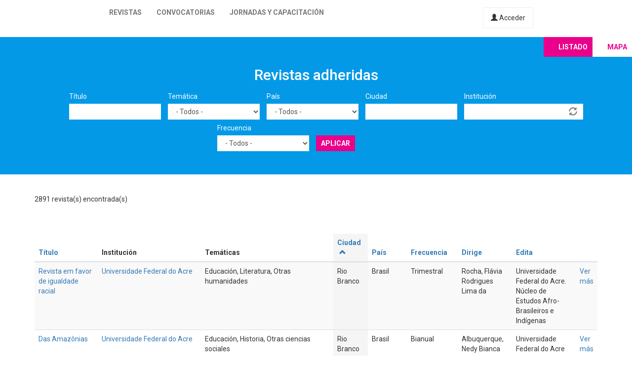

--- FILE ---
content_type: text/html; charset=utf-8
request_url: https://latinrev.flacso.org.ar/revistas/%20revista-cubana%20-derecho?title=&tematicas=All&country=All&city=&field_r_institucion_tid=&field_r_frecuencia_tid=All&page=43&order=city&sort=asc
body_size: 10812
content:
<!DOCTYPE html>
<html lang="es" dir="ltr" prefix="content: http://purl.org/rss/1.0/modules/content/ dc: http://purl.org/dc/terms/ foaf: http://xmlns.com/foaf/0.1/ og: http://ogp.me/ns# rdfs: http://www.w3.org/2000/01/rdf-schema# sioc: http://rdfs.org/sioc/ns# sioct: http://rdfs.org/sioc/types# skos: http://www.w3.org/2004/02/skos/core# xsd: http://www.w3.org/2001/XMLSchema#">
<head>
  <link rel="profile" href="http://www.w3.org/1999/xhtml/vocab" />
  <meta name="viewport" content="width=device-width, initial-scale=1.0">
  <meta http-equiv="Content-Type" content="text/html; charset=utf-8" />
<meta name="Generator" content="Drupal 7 (http://drupal.org)" />
<link rel="shortcut icon" href="https://latinrev.flacso.org.ar/themes/latinrev/favicon/favicon.ico" type="image/vnd.microsoft.icon" />
<link href="https://fonts.googleapis.com/css2?family=Roboto:ital,wght@0,100;0,300;0,400;0,500;0,700;0,900;1,300&display=swap" rel="stylesheet">


<meta name="theme-color" content="#ffffff">
  <title>Revistas adheridas | LatinREV</title>
  <style>
@import url("https://latinrev.flacso.org.ar/modules/system/system.base.css?rzlyrs");
</style>
<style>
@import url("https://latinrev.flacso.org.ar/sites/all/modules/date/date_api/date.css?rzlyrs");
@import url("https://latinrev.flacso.org.ar/sites/all/modules/date/date_popup/themes/datepicker.1.7.css?rzlyrs");
@import url("https://latinrev.flacso.org.ar/modules/field/theme/field.css?rzlyrs");
@import url("https://latinrev.flacso.org.ar/sites/all/modules/logintoboggan/logintoboggan.css?rzlyrs");
@import url("https://latinrev.flacso.org.ar/modules/node/node.css?rzlyrs");
@import url("https://latinrev.flacso.org.ar/sites/all/modules/youtube/css/youtube.css?rzlyrs");
@import url("https://latinrev.flacso.org.ar/sites/all/modules/views/css/views.css?rzlyrs");
</style>
<style>
@import url("https://latinrev.flacso.org.ar/sites/all/modules/ctools/css/ctools.css?rzlyrs");
</style>
<link type="text/css" rel="stylesheet" href="https://cdn.jsdelivr.net/npm/bootstrap@3.3.7/dist/css/bootstrap.css" media="all" />
<link type="text/css" rel="stylesheet" href="https://cdn.jsdelivr.net/npm/@unicorn-fail/drupal-bootstrap-styles@0.0.2/dist/3.3.1/7.x-3.x/drupal-bootstrap.css" media="all" />
<style>
@import url("https://latinrev.flacso.org.ar/themes/latinrev/css/style.css?rzlyrs");
@import url("https://latinrev.flacso.org.ar/themes/latinrev/css/panel.css?rzlyrs");
@import url("https://latinrev.flacso.org.ar/sites/default/files/less/style.8lLBlKqn1hN9HJKghAS47vWbFXYjxFuLEbw2-pafNbc.css?rzlyrs");
</style>
  <!-- HTML5 element support for IE6-8 -->
  <!--[if lt IE 9]>
    <script src="https://cdn.jsdelivr.net/html5shiv/3.7.3/html5shiv-printshiv.min.js"></script>
  <![endif]-->
  <script src="//ajax.googleapis.com/ajax/libs/jquery/1.10.2/jquery.js"></script>
<script>window.jQuery || document.write("<script src='/sites/all/modules/jquery_update/replace/jquery/1.10/jquery.js'>\x3C/script>")</script>
<script src="https://latinrev.flacso.org.ar/misc/jquery-extend-3.4.0.js?v=1.10.2"></script>
<script src="https://latinrev.flacso.org.ar/misc/jquery-html-prefilter-3.5.0-backport.js?v=1.10.2"></script>
<script src="https://latinrev.flacso.org.ar/misc/jquery.once.js?v=1.2"></script>
<script src="https://latinrev.flacso.org.ar/misc/drupal.js?rzlyrs"></script>
<script src="https://latinrev.flacso.org.ar/sites/all/modules/jquery_update/replace/ui/external/jquery.cookie.js?v=67fb34f6a866c40d0570"></script>
<script src="https://latinrev.flacso.org.ar/sites/all/modules/jquery_update/replace/misc/jquery.form.js?v=2.69"></script>
<script src="https://latinrev.flacso.org.ar/misc/ajax.js?v=7.77"></script>
<script src="https://latinrev.flacso.org.ar/sites/all/modules/jquery_update/js/jquery_update.js?v=0.0.1"></script>
<script src="https://cdn.jsdelivr.net/npm/bootstrap@3.3.7/dist/js/bootstrap.js"></script>
<script src="https://latinrev.flacso.org.ar/sites/default/files/languages/es_c4YYbDDMeeVUoxSQwr-VAzm-ROJC_C1qyjsXId7nt7Y.js?rzlyrs"></script>
<script src="https://latinrev.flacso.org.ar/misc/autocomplete.js?v=7.77"></script>
<script src="https://latinrev.flacso.org.ar/sites/all/modules/views_selective_filters/js/attachBehaviours.js?rzlyrs"></script>
<script src="https://latinrev.flacso.org.ar/sites/all/modules/views/js/base.js?rzlyrs"></script>
<script src="https://latinrev.flacso.org.ar/themes/bootstrap/js/misc/_progress.js?v=7.77"></script>
<script src="https://latinrev.flacso.org.ar/sites/all/modules/views/js/ajax_view.js?rzlyrs"></script>
<script src="https://latinrev.flacso.org.ar/themes/latinrev/js/scripts.js?rzlyrs"></script>
<script src="https://latinrev.flacso.org.ar/themes/bootstrap/js/misc/ajax.js?rzlyrs"></script>
<script src="https://latinrev.flacso.org.ar/themes/bootstrap/js/misc/autocomplete.js?rzlyrs"></script>
<script src="https://latinrev.flacso.org.ar/themes/bootstrap/js/modules/views/js/ajax_view.js?rzlyrs"></script>
<script>jQuery.extend(Drupal.settings, {"basePath":"\/","pathPrefix":"","ajaxPageState":{"theme":"latinrev","theme_token":"L2aBotcdC6EO3hrAN3MQHmJ5ZEOlJ-vvTavmOoKEXXQ","jquery_version":"1.10","js":{"themes\/bootstrap\/js\/bootstrap.js":1,"\/\/ajax.googleapis.com\/ajax\/libs\/jquery\/1.10.2\/jquery.js":1,"0":1,"misc\/jquery-extend-3.4.0.js":1,"misc\/jquery-html-prefilter-3.5.0-backport.js":1,"misc\/jquery.once.js":1,"misc\/drupal.js":1,"sites\/all\/modules\/jquery_update\/replace\/ui\/external\/jquery.cookie.js":1,"sites\/all\/modules\/jquery_update\/replace\/misc\/jquery.form.js":1,"misc\/ajax.js":1,"sites\/all\/modules\/jquery_update\/js\/jquery_update.js":1,"https:\/\/cdn.jsdelivr.net\/npm\/bootstrap@3.3.7\/dist\/js\/bootstrap.js":1,"public:\/\/languages\/es_c4YYbDDMeeVUoxSQwr-VAzm-ROJC_C1qyjsXId7nt7Y.js":1,"misc\/autocomplete.js":1,"sites\/all\/modules\/views_selective_filters\/js\/attachBehaviours.js":1,"sites\/all\/modules\/views\/js\/base.js":1,"themes\/bootstrap\/js\/misc\/_progress.js":1,"sites\/all\/modules\/views\/js\/ajax_view.js":1,"themes\/latinrev\/js\/scripts.js":1,"themes\/bootstrap\/js\/misc\/ajax.js":1,"themes\/bootstrap\/js\/misc\/autocomplete.js":1,"themes\/bootstrap\/js\/modules\/views\/js\/ajax_view.js":1},"css":{"modules\/system\/system.base.css":1,"sites\/all\/modules\/date\/date_api\/date.css":1,"sites\/all\/modules\/date\/date_popup\/themes\/datepicker.1.7.css":1,"modules\/field\/theme\/field.css":1,"sites\/all\/modules\/logintoboggan\/logintoboggan.css":1,"modules\/node\/node.css":1,"sites\/all\/modules\/youtube\/css\/youtube.css":1,"sites\/all\/modules\/views\/css\/views.css":1,"sites\/all\/modules\/ctools\/css\/ctools.css":1,"https:\/\/cdn.jsdelivr.net\/npm\/bootstrap@3.3.7\/dist\/css\/bootstrap.css":1,"https:\/\/cdn.jsdelivr.net\/npm\/@unicorn-fail\/drupal-bootstrap-styles@0.0.2\/dist\/3.3.1\/7.x-3.x\/drupal-bootstrap.css":1,"themes\/latinrev\/css\/style.css":1,"themes\/latinrev\/css\/panel.css":1,"themes\/latinrev\/less\/style.less":1}},"urlIsAjaxTrusted":{"\/revistas\/%20revista-cubana%20-derecho":true,"\/views\/ajax":true},"views":{"ajax_path":"\/views\/ajax","ajaxViews":{"views_dom_id:d3d08ffe33d746ce371725d96b9a74bc":{"view_name":"revistas_vista","view_display_id":"page","view_args":"index.php","view_path":"revistas\/index.php","view_base_path":"revistas","view_dom_id":"d3d08ffe33d746ce371725d96b9a74bc","pager_element":0}}},"bootstrap":{"anchorsFix":"0","anchorsSmoothScrolling":"0","formHasError":1,"popoverEnabled":1,"popoverOptions":{"animation":1,"html":0,"placement":"right","selector":"","trigger":"click","triggerAutoclose":1,"title":"","content":"","delay":0,"container":"body"},"tooltipEnabled":1,"tooltipOptions":{"animation":1,"html":0,"placement":"auto left","selector":"","trigger":"hover focus","delay":0,"container":"body"}}});</script>
</head>
<body class="html not-front not-logged-in no-sidebars page-revistas page-revistas--revista-cubana--derecho">
  <div id="skip-link">
    <a href="#main-content" class="element-invisible element-focusable">Pasar al contenido principal</a>
  </div>
    <header id="navbar" role="banner" class="navbar container-fluid navbar-default navbar-fixed-top">
  <div class="container-fluid">
    <div class="navbar-header">
            
        <a class="logo navbar-btn pull-left" href="/" title="Inicio">
         <span>LatinREV</span>
        </a>
         
      
     

              <button type="button" class="navbar-toggle" data-toggle="collapse" data-target="#navbar-collapse">
          <span class="sr-only">Toggle navigation</span>
          <span class="icon-bar"></span>
          <span class="icon-bar"></span>
          <span class="icon-bar"></span>
        </button>
          </div>

          <div class="navbar-collapse collapse" id="navbar-collapse">
        <nav role="navigation">
                      <ul class="menu nav navbar-nav"><li class="first leaf"><a href="/mapa" title="">Revistas</a></li>
<li class="leaf"><a href="/convocatorias" title="">Convocatorias</a></li>
<li class="last leaf"><a href="/jornadas" title="">Jornadas y capacitación</a></li>
</ul>                    
          
                    <a href="/user/login" class="micuenta"><span class="glyphicon glyphicon-user" aria-hidden="true"></span> Acceder</a>
                            </nav>
        <a class="flacso_logo navbar-btn pull-right" href="https://www.flacso.org.ar" title="FLACSO Argentina">
         <span>FLACSO Argentina</span>
        </a>
      </div>
        
    
    
  </div>
  
  
  
</header>

<div class="main-container container-fluid">

  <header role="banner" id="page-header">
    
      </header> <!-- /#page-header -->

  <div class="row">

    
    <section>
                  <a id="main-content"></a>
                                                                <div class="region region-content">
    <section id="block-system-main" class="block block-system clearfix">

      
  <div class="view view-revistas-vista view-id-revistas_vista view-display-id-page view-dom-id-d3d08ffe33d746ce371725d96b9a74bc">
 
  
<div class="cabecera">
       <div class="container">
      <div class="mapa_switch"><a class="active s_lista" href="/revistas">Listado</a><a href="/mapa" class="s_mapa">Mapa</a></div>
    <h2>Revistas adheridas</h2>

        <div class="view-filters">
      <form action="/revistas/index.php" method="get" id="views-exposed-form-revistas-vista-page" accept-charset="UTF-8"><div><div class="views-exposed-form">
  <div class="views-exposed-widgets clearfix">
          <div id="edit-title-wrapper" class="views-exposed-widget views-widget-filter-title">
                  <label for="edit-title">
            Título          </label>
                        <div class="views-widget">
          <div class="form-item form-item-title form-type-textfield form-group"><input class="form-control form-text" type="text" id="edit-title" name="title" value="" size="30" maxlength="128" /></div>        </div>
              </div>
          <div id="edit-tematicas-wrapper" class="views-exposed-widget views-widget-filter-field_r_tematicas_g_target_id_selective">
                  <label for="edit-tematicas">
            Temática          </label>
                        <div class="views-widget">
          <div class="form-item form-item-tematicas form-type-select form-group"><select class="form-control form-select" id="edit-tematicas" name="tematicas"><option value="All" selected="selected">- Todos -</option><option value="1990">Administración y políticas públicas</option><option value="1948">Antropología</option><option value="1968">Arquitectura y urbanismo</option><option value="2419">Artes</option><option value="1973">Bioética</option><option value="1967">Ciencia e investigación</option><option value="1944">Ciencia política</option><option value="2965">Ciencias agrarias</option><option value="2973">Ciencias de la información</option><option value="2581">Ciencias exactas</option><option value="2448">Ciencias naturales</option><option value="1954">Comunicación y nuevas tecnologías</option><option value="1943">Derecho</option><option value="1950">Economía</option><option value="1945">Educación</option><option value="1957">Educación física</option><option value="1952">Filosofía</option><option value="1958">Geografía</option><option value="3128">Gerontología</option><option value="1955">Género</option><option value="1951">Historia</option><option value="1966">Informática y medios</option><option value="1953">Literatura</option><option value="1963">Medio ambiente</option><option value="1946">Otras ciencias sociales</option><option value="1956">Otras humanidades</option><option value="4439">Psicología</option><option value="1960">Relaciones del trabajo</option><option value="1965">Relaciones internacionales</option><option value="1970">Salud</option><option value="1947">Sociología</option><option value="1964">Tecnología y producción industrial</option><option value="1969">Teología</option><option value="1962">Turismo</option></select></div>        </div>
              </div>
          <div id="edit-country-wrapper" class="views-exposed-widget views-widget-filter-country">
                  <label for="edit-country">
            País          </label>
                        <div class="views-widget">
          <div class="form-item form-item-country form-type-select form-group"><select class="location_auto_country location_auto_join_country form-control form-select" id="edit-country" name="country"><option value="All" selected="selected">- Todos -</option><option value="AO">Angola</option><option value="DZ">Argelia</option><option value="AR">Argentina</option><option value="BO">Bolivia</option><option value="BR">Brasil</option><option value="CL">Chile</option><option value="CO">Colombia</option><option value="CR">Costa Rica</option><option value="CU">Cuba</option><option value="EC">Ecuador</option><option value="SV">El Salvador</option><option value="ES">España</option><option value="US">Estados Unidos</option><option value="GT">Guatemala</option><option value="NL">Holanda</option><option value="HN">Honduras</option><option value="IN">India</option><option value="MZ">Mozambique</option><option value="MX">México</option><option value="NI">Nicaragua</option><option value="PA">Panamá</option><option value="PY">Paraguay</option><option value="PE">Perú</option><option value="PT">Portugal</option><option value="PR">Puerto Rico</option><option value="DO">República Dominicana</option><option value="UY">Uruguay</option><option value="VE">Venezuela</option></select></div>        </div>
              </div>
          <div id="edit-city-wrapper" class="views-exposed-widget views-widget-filter-city">
                  <label for="edit-city">
            Ciudad          </label>
                        <div class="views-widget">
          <div class="form-item form-item-city form-type-textfield form-group"><input class="form-control form-text" type="text" id="edit-city" name="city" value="" size="30" maxlength="128" /></div>        </div>
              </div>
          <div id="edit-field-r-institucion-tid-wrapper" class="views-exposed-widget views-widget-filter-field_r_institucion_tid">
                  <label for="edit-field-r-institucion-tid">
            Institución          </label>
                        <div class="views-widget">
          <div class="form-item form-item-field-r-institucion-tid form-type-textfield form-autocomplete form-group"><div class="input-group"><input class="form-control form-text" type="text" id="edit-field-r-institucion-tid" name="field_r_institucion_tid" value="" size="60" maxlength="128" /><input class="autocomplete" disabled="disabled" id="edit-field-r-institucion-tid-autocomplete" type="hidden" value="https://latinrev.flacso.org.ar/index.php?q=admin/views/ajax/autocomplete/taxonomy/2" />
<span class="input-group-addon"><span class="icon glyphicon glyphicon-refresh" aria-hidden="true"></span>
</span></div></div>        </div>
              </div>
          <div id="edit-field-r-frecuencia-tid-wrapper" class="views-exposed-widget views-widget-filter-field_r_frecuencia_tid">
                  <label for="edit-field-r-frecuencia-tid">
            Frecuencia          </label>
                        <div class="views-widget">
          <div class="form-item form-item-field-r-frecuencia-tid form-type-select form-group"><select class="form-control form-select" id="edit-field-r-frecuencia-tid" name="field_r_frecuencia_tid"><option value="All" selected="selected">- Todos -</option><option value="797">Anual</option><option value="806">Bianual</option><option value="803">Bimestral</option><option value="796">Cuatrimestral</option><option value="808">Flujo continuo</option><option value="817">Irregular</option><option value="7">Mensual</option><option value="795">Semestral</option><option value="794">Trimestral</option></select></div>        </div>
              </div>
                    <div class="views-exposed-widget views-submit-button">
      <button type="submit" id="edit-submit-revistas-vista" name="" value="Aplicar" class="btn btn-info form-submit">Aplicar</button>
    </div>
      </div>
</div>
</div></form>    </div>
    </div>
  
  </div>
    <div class="view-header">
     <div class="container"> <div class="feed-icon">
      <a href="/revistas/exportar/index.php?field_r_institucion_tid=&amp;order=city&amp;sort=asc"><img typeof="foaf:Image" class="img-responsive" src="https://latinrev.flacso.org.ar/sites/all/modules/views_data_export/images/csv.png" alt="CSV" title="CSV" /></a>    </div> 2891 revista(s) encontrada(s)   
      </div></div>
    
  <div class="container">
    
    <div class="view-content">
      <div class="table-responsive">
<table class="views-table cols-9 table table-hover table-striped" >
        <thead>
      <tr>
                  <th class="views-field views-field-title" >
            <a href="/revistas/index.php?field_r_institucion_tid=&amp;page=43%2C%26%27&amp;title=&amp;tematicas=All&amp;country=All&amp;city=&amp;field_r_frecuencia_tid=All&amp;order=title&amp;sort=asc" title="ordenar por Título" class="active">Título</a>          </th>
                  <th class="views-field views-field-field-r-institucion-1" >
            Institución          </th>
                  <th class="views-field views-field-field-r-tematicas-g" >
            Temáticas          </th>
                  <th class="views-field views-field-city active" >
            <a href="/revistas/index.php?field_r_institucion_tid=&amp;page=43%2C%26%27&amp;title=&amp;tematicas=All&amp;country=All&amp;city=&amp;field_r_frecuencia_tid=All&amp;order=city&amp;sort=desc" title="ordenar por Ciudad" class="active">Ciudad<span class="icon-after icon glyphicon glyphicon-chevron-up" data-toggle="tooltip" data-placement="bottom" title="orden descendente" aria-hidden="true"></span>
</a>          </th>
                  <th class="views-field views-field-country" >
            <a href="/revistas/index.php?field_r_institucion_tid=&amp;page=43%2C%26%27&amp;title=&amp;tematicas=All&amp;country=All&amp;city=&amp;field_r_frecuencia_tid=All&amp;order=country&amp;sort=asc" title="ordenar por País" class="active">País</a>          </th>
                  <th class="views-field views-field-field-r-frecuencia" >
            <a href="/revistas/index.php?field_r_institucion_tid=&amp;page=43%2C%26%27&amp;title=&amp;tematicas=All&amp;country=All&amp;city=&amp;field_r_frecuencia_tid=All&amp;order=field_r_frecuencia&amp;sort=asc" title="ordenar por Frecuencia" class="active">Frecuencia</a>          </th>
                  <th class="views-field views-field-field-r-director" >
            <a href="/revistas/index.php?field_r_institucion_tid=&amp;page=43%2C%26%27&amp;title=&amp;tematicas=All&amp;country=All&amp;city=&amp;field_r_frecuencia_tid=All&amp;order=field_r_director&amp;sort=asc" title="ordenar por Dirige" class="active">Dirige</a>          </th>
                  <th class="views-field views-field-field-r-editor" >
            <a href="/revistas/index.php?field_r_institucion_tid=&amp;page=43%2C%26%27&amp;title=&amp;tematicas=All&amp;country=All&amp;city=&amp;field_r_frecuencia_tid=All&amp;order=field_r_editor&amp;sort=asc" title="ordenar por Edita" class="active">Edita</a>          </th>
                  <th class="views-field views-field-view-node-1" >
                      </th>
              </tr>
    </thead>
    <tbody>
          <tr class="odd views-row-first">
                  <td class="views-field views-field-title" >
            <a href="/revistas/revista-em-favor-igualdade-racial" target="_blank">Revista em favor de igualdade racial</a>          </td>
                  <td class="views-field views-field-field-r-institucion-1" >
            <a href="/revistas/revista-em-favor-igualdade-racial" target="_blank">Universidade Federal do Acre</a>          </td>
                  <td class="views-field views-field-field-r-tematicas-g" >
            Educación, Literatura, Otras humanidades          </td>
                  <td class="views-field views-field-city active" >
            Rio Branco          </td>
                  <td class="views-field views-field-country" >
            Brasil          </td>
                  <td class="views-field views-field-field-r-frecuencia" >
            Trimestral          </td>
                  <td class="views-field views-field-field-r-director" >
            Rocha, Flávia Rodrigues Lima da          </td>
                  <td class="views-field views-field-field-r-editor" >
            Universidade Federal do Acre. Núcleo de Estudos Afro-Brasileiros e Indígenas          </td>
                  <td class="views-field views-field-view-node-1" >
            <a href="/revistas/revista-em-favor-igualdade-racial">Ver más</a>          </td>
              </tr>
          <tr class="even">
                  <td class="views-field views-field-title" >
            <a href="/revistas/das-amazonias" target="_blank">Das Amazônias</a>          </td>
                  <td class="views-field views-field-field-r-institucion-1" >
            <a href="/revistas/das-amazonias" target="_blank">Universidade Federal do Acre</a>          </td>
                  <td class="views-field views-field-field-r-tematicas-g" >
            Educación, Historia, Otras ciencias sociales          </td>
                  <td class="views-field views-field-city active" >
            Rio Branco          </td>
                  <td class="views-field views-field-country" >
            Brasil          </td>
                  <td class="views-field views-field-field-r-frecuencia" >
            Bianual          </td>
                  <td class="views-field views-field-field-r-director" >
            Albuquerque, Nedy Bianca Medeiros de          </td>
                  <td class="views-field views-field-field-r-editor" >
            Universidade Federal do Acre          </td>
                  <td class="views-field views-field-view-node-1" >
            <a href="/revistas/das-amazonias">Ver más</a>          </td>
              </tr>
          <tr class="odd">
                  <td class="views-field views-field-title" >
            <a href="/revistas/educacao-teoria-e-pratica" target="_blank">Educação: teoria e prática</a>          </td>
                  <td class="views-field views-field-field-r-institucion-1" >
            <a href="/revistas/educacao-teoria-e-pratica" target="_blank">Universidade Estadual Paulista. Instituto de Biociências. Departamento de Educação</a>          </td>
                  <td class="views-field views-field-field-r-tematicas-g" >
            Educación          </td>
                  <td class="views-field views-field-city active" >
            Rio Claro          </td>
                  <td class="views-field views-field-country" >
            Brasil          </td>
                  <td class="views-field views-field-field-r-frecuencia" >
            Flujo continuo          </td>
                  <td class="views-field views-field-field-r-director" >
            Pezzato, João Pedro; Borghi, Raquel Fontes          </td>
                  <td class="views-field views-field-field-r-editor" >
            Universidade Estadual Paulista. Instituto de Biociências. Departamento de Educação          </td>
                  <td class="views-field views-field-view-node-1" >
            <a href="/revistas/educacao-teoria-e-pratica">Ver más</a>          </td>
              </tr>
          <tr class="even">
                  <td class="views-field views-field-title" >
            <a href="/revistas/temas-problemas-comunicacion" target="_blank">Temas y problemas de comunicación</a>          </td>
                  <td class="views-field views-field-field-r-institucion-1" >
            <a href="/revistas/temas-problemas-comunicacion" target="_blank">Universidad Nacional de Río Cuarto</a>          </td>
                  <td class="views-field views-field-field-r-tematicas-g" >
            Comunicación y nuevas tecnologías          </td>
                  <td class="views-field views-field-city active" >
            Río Cuarto          </td>
                  <td class="views-field views-field-country" >
            Argentina          </td>
                  <td class="views-field views-field-field-r-frecuencia" >
            Anual          </td>
                  <td class="views-field views-field-field-r-director" >
            Demarchi, Paola          </td>
                  <td class="views-field views-field-field-r-editor" >
            Universidad Nacional de Río Cuarto. Facultad de Ciencias Humanas. Departamento de Ciencias de la Comunicación. Centro de Investigación en Comunicación          </td>
                  <td class="views-field views-field-view-node-1" >
            <a href="/revistas/temas-problemas-comunicacion">Ver más</a>          </td>
              </tr>
          <tr class="odd">
                  <td class="views-field views-field-title" >
            <a href="/revistas/revista-del-colegio-abogados-rio-cuarto" target="_blank">Revista del Colegio de Abogados de Río Cuarto</a>          </td>
                  <td class="views-field views-field-field-r-institucion-1" >
            <a href="/revistas/revista-del-colegio-abogados-rio-cuarto" target="_blank">Colegio de Abogados de Río Cuarto</a>          </td>
                  <td class="views-field views-field-field-r-tematicas-g" >
            Derecho          </td>
                  <td class="views-field views-field-city active" >
            Río Cuarto          </td>
                  <td class="views-field views-field-country" >
            Argentina          </td>
                  <td class="views-field views-field-field-r-frecuencia" >
            Bianual          </td>
                  <td class="views-field views-field-field-r-director" >
            Lago, Héctor Ricardo          </td>
                  <td class="views-field views-field-field-r-editor" >
            IJ Editores          </td>
                  <td class="views-field views-field-view-node-1" >
            <a href="/revistas/revista-del-colegio-abogados-rio-cuarto">Ver más</a>          </td>
              </tr>
          <tr class="even">
                  <td class="views-field views-field-title" >
            <a href="/revistas/cronia" target="_blank">Cronía </a>          </td>
                  <td class="views-field views-field-field-r-institucion-1" >
            <a href="/revistas/cronia" target="_blank">Universidad Nacional de Río Cuarto. Facultad de Ciencias Humanas</a>          </td>
                  <td class="views-field views-field-field-r-tematicas-g" >
            Historia          </td>
                  <td class="views-field views-field-city active" >
            Río Cuarto          </td>
                  <td class="views-field views-field-country" >
            Argentina          </td>
                  <td class="views-field views-field-field-r-frecuencia" >
            Semestral          </td>
                  <td class="views-field views-field-field-r-director" >
            Jure, Gabriela          </td>
                  <td class="views-field views-field-field-r-editor" >
            Cardinali, Renata          </td>
                  <td class="views-field views-field-view-node-1" >
            <a href="/revistas/cronia">Ver más</a>          </td>
              </tr>
          <tr class="odd">
                  <td class="views-field views-field-title" >
            <a href="/revistas/revista-tefros" target="_blank">Revista TEFROS </a>          </td>
                  <td class="views-field views-field-field-r-institucion-1" >
            <a href="/revistas/revista-tefros" target="_blank">Universidad Nacional de Río Cuarto</a>          </td>
                  <td class="views-field views-field-field-r-tematicas-g" >
            Otras ciencias sociales          </td>
                  <td class="views-field views-field-city active" >
            Río Cuarto          </td>
                  <td class="views-field views-field-country" >
            Argentina          </td>
                  <td class="views-field views-field-field-r-frecuencia" >
            Semestral          </td>
                  <td class="views-field views-field-field-r-director" >
            Universidad Nacional de Río Cuarto           </td>
                  <td class="views-field views-field-field-r-editor" >
            Tamagnini, Marcela          </td>
                  <td class="views-field views-field-view-node-1" >
            <a href="/revistas/revista-tefros">Ver más</a>          </td>
              </tr>
          <tr class="even">
                  <td class="views-field views-field-title" >
            <a href="/revistas/coordenadas-revista-historia-local-regional" target="_blank">Coordenadas: revista de historia local y regional</a>          </td>
                  <td class="views-field views-field-field-r-institucion-1" >
            <a href="/revistas/coordenadas-revista-historia-local-regional" target="_blank">Universidad Nacional de Río Cuarto. Centro de Investigaciones Históricas</a>          </td>
                  <td class="views-field views-field-field-r-tematicas-g" >
            Historia          </td>
                  <td class="views-field views-field-city active" >
            Río Cuarto          </td>
                  <td class="views-field views-field-country" >
            Argentina          </td>
                  <td class="views-field views-field-field-r-frecuencia" >
            Semestral          </td>
                  <td class="views-field views-field-field-r-director" >
            Carbonari, María Rosa           </td>
                  <td class="views-field views-field-field-r-editor" >
            Carini, Gabriel          </td>
                  <td class="views-field views-field-view-node-1" >
            <a href="/revistas/coordenadas-revista-historia-local-regional">Ver más</a>          </td>
              </tr>
          <tr class="odd">
                  <td class="views-field views-field-title" >
            <a href="/revistas/fundamentos" target="_blank">Fundamentos</a>          </td>
                  <td class="views-field views-field-field-r-institucion-1" >
            <a href="/revistas/fundamentos" target="_blank">Universidad Nacional de río Cuarto. Facultad de Ciencias Económicas</a>          </td>
                  <td class="views-field views-field-field-r-tematicas-g" >
            Economía          </td>
                  <td class="views-field views-field-city active" >
            Río Cuarto          </td>
                  <td class="views-field views-field-country" >
            Argentina          </td>
                  <td class="views-field views-field-field-r-frecuencia" >
            Semestral          </td>
                  <td class="views-field views-field-field-r-director" >
            Gastaldi, Santiago          </td>
                  <td class="views-field views-field-field-r-editor" >
            Munt, Juan          </td>
                  <td class="views-field views-field-view-node-1" >
            <a href="/revistas/fundamentos">Ver más</a>          </td>
              </tr>
          <tr class="even">
                  <td class="views-field views-field-title" >
            <a href="/revistas/contextos-educacion" target="_blank">Contextos de educación</a>          </td>
                  <td class="views-field views-field-field-r-institucion-1" >
            <a href="/revistas/contextos-educacion" target="_blank">Universidad Nacional de Río Cuarto</a>          </td>
                  <td class="views-field views-field-field-r-tematicas-g" >
            Educación          </td>
                  <td class="views-field views-field-city active" >
            Río Cuarto          </td>
                  <td class="views-field views-field-country" >
            Argentina          </td>
                  <td class="views-field views-field-field-r-frecuencia" >
            Semestral          </td>
                  <td class="views-field views-field-field-r-director" >
            Vázquez, Alicia          </td>
                  <td class="views-field views-field-field-r-editor" >
            Universidad Nacional de Río Cuarto. Facultad de Ciencias Humanas. Departamento de Ciencias de la Educación          </td>
                  <td class="views-field views-field-view-node-1" >
            <a href="/revistas/contextos-educacion">Ver más</a>          </td>
              </tr>
          <tr class="odd">
                  <td class="views-field views-field-title" >
            <a href="/revistas/revista-maracanan" target="_blank">Revista maracanan</a>          </td>
                  <td class="views-field views-field-field-r-institucion-1" >
            <a href="/revistas/revista-maracanan" target="_blank">Universidade do Estado do Rio de Janeiro. Programa de Pós-graduação em História</a>          </td>
                  <td class="views-field views-field-field-r-tematicas-g" >
            Historia          </td>
                  <td class="views-field views-field-city active" >
            Rio de Janeiro          </td>
                  <td class="views-field views-field-country" >
            Brasil          </td>
                  <td class="views-field views-field-field-r-frecuencia" >
            Cuatrimestral          </td>
                  <td class="views-field views-field-field-r-director" >
            Ferreira, Tania Maria Bessone Tavares da Cruz          </td>
                  <td class="views-field views-field-field-r-editor" >
            Vieira, Beatriz de Moraes; Correa, Claudio Miranda; Santos, Fabiano Vilaça dos; Machado, Marina Monteiro          </td>
                  <td class="views-field views-field-view-node-1" >
            <a href="/revistas/revista-maracanan">Ver más</a>          </td>
              </tr>
          <tr class="even">
                  <td class="views-field views-field-title" >
            <a href="/revistas/revista-brasileira-estudos-urbanos-e-regionais" target="_blank">Revista brasileira de estudos urbanos e regionais</a>          </td>
                  <td class="views-field views-field-field-r-institucion-1" >
            <a href="/revistas/revista-brasileira-estudos-urbanos-e-regionais" target="_blank">Associação Nacional de Estudos Urbanos e Regionais</a>          </td>
                  <td class="views-field views-field-field-r-tematicas-g" >
            Administración y políticas públicas, Arquitectura y urbanismo, Economía, Geografía, Medio ambiente, Otras ciencias sociales, Otras humanidades, Sociología          </td>
                  <td class="views-field views-field-city active" >
            Rio de Janeiro          </td>
                  <td class="views-field views-field-country" >
            Brasil          </td>
                  <td class="views-field views-field-field-r-frecuencia" >
            Flujo continuo          </td>
                  <td class="views-field views-field-field-r-director" >
                      </td>
                  <td class="views-field views-field-field-r-editor" >
            Sposito, Maria Encarnação Beltrão; Melazzo, Everaldo Santos          </td>
                  <td class="views-field views-field-view-node-1" >
            <a href="/revistas/revista-brasileira-estudos-urbanos-e-regionais">Ver más</a>          </td>
              </tr>
          <tr class="odd">
                  <td class="views-field views-field-title" >
            <a href="/revistas/revista-ideas-interfaces-em-desenvolvimento-agricultura-e-sociedade" target="_blank">Revista IDeAS: interfaces em desenvolvimento, agricultura e sociedade</a>          </td>
                  <td class="views-field views-field-field-r-institucion-1" >
            <a href="/revistas/revista-ideas-interfaces-em-desenvolvimento-agricultura-e-sociedade" target="_blank">Universidade Federal Rural do Rio de Janeiro</a>          </td>
                  <td class="views-field views-field-field-r-tematicas-g" >
            Antropología, Ciencias agrarias, Derecho, Economía, Género, Otras ciencias sociales, Otras humanidades, Sociología          </td>
                  <td class="views-field views-field-city active" >
            Rio de Janeiro          </td>
                  <td class="views-field views-field-country" >
            Brasil          </td>
                  <td class="views-field views-field-field-r-frecuencia" >
            Flujo continuo          </td>
                  <td class="views-field views-field-field-r-director" >
            Casagranda Zanella, Francis; Figueiredo Gonçalves, Bruna          </td>
                  <td class="views-field views-field-field-r-editor" >
            Universidade Federal Rural do Rio de Janeiro          </td>
                  <td class="views-field views-field-view-node-1" >
            <a href="/revistas/revista-ideas-interfaces-em-desenvolvimento-agricultura-e-sociedade">Ver más</a>          </td>
              </tr>
          <tr class="even">
                  <td class="views-field views-field-title" >
            <a href="/revistas/revista-italiano-uerj" target="_blank">Revista italiano UERJ</a>          </td>
                  <td class="views-field views-field-field-r-institucion-1" >
            <a href="/revistas/revista-italiano-uerj" target="_blank">Universidade do Estado do Rio de Janeiro</a>          </td>
                  <td class="views-field views-field-field-r-tematicas-g" >
            Literatura, Ciencia política, Derecho, Educación, Otras ciencias sociales, Sociología          </td>
                  <td class="views-field views-field-city active" >
            Rio de Janeiro          </td>
                  <td class="views-field views-field-country" >
            Brasil          </td>
                  <td class="views-field views-field-field-r-frecuencia" >
            Anual          </td>
                  <td class="views-field views-field-field-r-director" >
            Santos, Maria Aparecida Cardoso          </td>
                  <td class="views-field views-field-field-r-editor" >
            Santos, Maria Aparecida Cardoso          </td>
                  <td class="views-field views-field-view-node-1" >
            <a href="/revistas/revista-italiano-uerj">Ver más</a>          </td>
              </tr>
          <tr class="odd">
                  <td class="views-field views-field-title" >
            <a href="/revistas/dilemas-revista-estudos-conflito-e-controle-social" target="_blank">DILEMAS: revista de estudos de conflito e controle social</a>          </td>
                  <td class="views-field views-field-field-r-institucion-1" >
            <a href="/revistas/dilemas-revista-estudos-conflito-e-controle-social" target="_blank">Universidade Federal do Rio de Janeiro. Instituto de Filosofia e Ciências Sociais. Programa de Pós-Graduação e Sociologia e Antropologia. Núcleo de Estudos da Cidadania, Conflito e Violência Urbana</a>          </td>
                  <td class="views-field views-field-field-r-tematicas-g" >
            Sociología          </td>
                  <td class="views-field views-field-city active" >
            Rio de Janeiro          </td>
                  <td class="views-field views-field-country" >
            Brasil          </td>
                  <td class="views-field views-field-field-r-frecuencia" >
            Cuatrimestral          </td>
                  <td class="views-field views-field-field-r-director" >
            Misse, Michel          </td>
                  <td class="views-field views-field-field-r-editor" >
            Misse, Michel          </td>
                  <td class="views-field views-field-view-node-1" >
            <a href="/revistas/dilemas-revista-estudos-conflito-e-controle-social">Ver más</a>          </td>
              </tr>
          <tr class="even">
                  <td class="views-field views-field-title" >
            <a href="/revistas/phoinix" target="_blank">Phoînix</a>          </td>
                  <td class="views-field views-field-field-r-institucion-1" >
            <a href="/revistas/phoinix" target="_blank">Universidade Federal do Rio de Janeiro. Laboratório de História Antiga</a>          </td>
                  <td class="views-field views-field-field-r-tematicas-g" >
            Filosofía, Historia, Otras humanidades          </td>
                  <td class="views-field views-field-city active" >
            Rio de Janeiro          </td>
                  <td class="views-field views-field-country" >
            Brasil          </td>
                  <td class="views-field views-field-field-r-frecuencia" >
            Semestral          </td>
                  <td class="views-field views-field-field-r-director" >
            Lessa, Fábio de Souza          </td>
                  <td class="views-field views-field-field-r-editor" >
            Laboratório de História Antiga da UFRJ          </td>
                  <td class="views-field views-field-view-node-1" >
            <a href="/revistas/phoinix">Ver más</a>          </td>
              </tr>
          <tr class="odd">
                  <td class="views-field views-field-title" >
            <a href="/revistas/slovo-revista-estudos-em-eslavistica" target="_blank">Slovo: revista de estudos em eslavística</a>          </td>
                  <td class="views-field views-field-field-r-institucion-1" >
            <a href="/revistas/slovo-revista-estudos-em-eslavistica" target="_blank">Universidade Federal do Rio de Janeiro. Núcleo de Estudos em Eslavística</a>          </td>
                  <td class="views-field views-field-field-r-tematicas-g" >
            Artes, Filosofía, Historia, Literatura, Otras humanidades          </td>
                  <td class="views-field views-field-city active" >
            Rio de Janeiro          </td>
                  <td class="views-field views-field-country" >
            Brasil          </td>
                  <td class="views-field views-field-field-r-frecuencia" >
            Semestral          </td>
                  <td class="views-field views-field-field-r-director" >
            Núcleo de Estudos em Eslavística          </td>
                  <td class="views-field views-field-field-r-editor" >
            Oliveira, Diego Leite de; Silva, Gabriella de Oliveira          </td>
                  <td class="views-field views-field-view-node-1" >
            <a href="/revistas/slovo-revista-estudos-em-eslavistica">Ver más</a>          </td>
              </tr>
          <tr class="even">
                  <td class="views-field views-field-title" >
            <a href="/revistas/boletim-do-observatorio-da-industria" target="_blank">Boletim do Observatório da Indústria</a>          </td>
                  <td class="views-field views-field-field-r-institucion-1" >
            <a href="/revistas/boletim-do-observatorio-da-industria" target="_blank">Centro Internacional Celso Furtado de Políticas para o Desenvolvimento</a>          </td>
                  <td class="views-field views-field-field-r-tematicas-g" >
            Economía, Tecnología y producción industrial          </td>
                  <td class="views-field views-field-city active" >
            Rio de Janeiro          </td>
                  <td class="views-field views-field-country" >
            Brasil          </td>
                  <td class="views-field views-field-field-r-frecuencia" >
            Anual          </td>
                  <td class="views-field views-field-field-r-director" >
            Arend, Marcelo          </td>
                  <td class="views-field views-field-field-r-editor" >
            Centro Internacional Celso Furtado de Políticas para o Desenvolvimento          </td>
                  <td class="views-field views-field-view-node-1" >
            <a href="/revistas/boletim-do-observatorio-da-industria">Ver más</a>          </td>
              </tr>
          <tr class="odd">
                  <td class="views-field views-field-title" >
            <a href="/revistas/estudos-sociedade-e-agricultura" target="_blank">Estudos sociedade e agricultura</a>          </td>
                  <td class="views-field views-field-field-r-institucion-1" >
            <a href="/revistas/estudos-sociedade-e-agricultura" target="_blank">Universidade Federal Rural do Rio de Janeiro</a>          </td>
                  <td class="views-field views-field-field-r-tematicas-g" >
            Economía, Otras ciencias sociales, Sociología          </td>
                  <td class="views-field views-field-city active" >
            Rio de Janeiro          </td>
                  <td class="views-field views-field-country" >
            Brasil          </td>
                  <td class="views-field views-field-field-r-frecuencia" >
            Cuatrimestral          </td>
                  <td class="views-field views-field-field-r-director" >
            Carneiro, Maria José          </td>
                  <td class="views-field views-field-field-r-editor" >
            Programa de Pós-Graduação de Ciências Sociais em Desenvolvimento, Agricultura e Sociedade          </td>
                  <td class="views-field views-field-view-node-1" >
            <a href="/revistas/estudos-sociedade-e-agricultura">Ver más</a>          </td>
              </tr>
          <tr class="even">
                  <td class="views-field views-field-title" >
            <a href="/revistas/administracao-ensino-e-pesquisa" target="_blank">Administração: ensino e pesquisa</a>          </td>
                  <td class="views-field views-field-field-r-institucion-1" >
            <a href="/revistas/administracao-ensino-e-pesquisa" target="_blank">Associação Nacional dos Cursos de Graduação em Administração</a>          </td>
                  <td class="views-field views-field-field-r-tematicas-g" >
            Economía          </td>
                  <td class="views-field views-field-city active" >
            Rio de Janeiro          </td>
                  <td class="views-field views-field-country" >
            Brasil          </td>
                  <td class="views-field views-field-field-r-frecuencia" >
            Cuatrimestral          </td>
                  <td class="views-field views-field-field-r-director" >
            Iizuka, Edson Sadao          </td>
                  <td class="views-field views-field-field-r-editor" >
            Iizuka, Edson Sadao          </td>
                  <td class="views-field views-field-view-node-1" >
            <a href="/revistas/administracao-ensino-e-pesquisa">Ver más</a>          </td>
              </tr>
          <tr class="odd">
                  <td class="views-field views-field-title" >
            <a href="/revistas/revista-brasileira-sexualidade-humana" target="_blank">Revista brasileira de sexualidade humana</a>          </td>
                  <td class="views-field views-field-field-r-institucion-1" >
            <a href="/revistas/revista-brasileira-sexualidade-humana" target="_blank">Sociedade Brasileira de Estudos em Sexualidade Humana - SBRASH</a>          </td>
                  <td class="views-field views-field-field-r-tematicas-g" >
            Otras ciencias sociales, Otras humanidades, Salud          </td>
                  <td class="views-field views-field-city active" >
            Rio de Janeiro          </td>
                  <td class="views-field views-field-country" >
            Brasil          </td>
                  <td class="views-field views-field-field-r-frecuencia" >
            Semestral          </td>
                  <td class="views-field views-field-field-r-director" >
            Canosa, Ana          </td>
                  <td class="views-field views-field-field-r-editor" >
            Canosa, Ana          </td>
                  <td class="views-field views-field-view-node-1" >
            <a href="/revistas/revista-brasileira-sexualidade-humana">Ver más</a>          </td>
              </tr>
          <tr class="even">
                  <td class="views-field views-field-title" >
            <a href="/revistas/revista-m-estudos-sobre-morte-os-mortos-e-morrer" target="_blank">Revista M. Estudos sobre a morte, os mortos e o morrer</a>          </td>
                  <td class="views-field views-field-field-r-institucion-1" >
            <a href="/revistas/revista-m-estudos-sobre-morte-os-mortos-e-morrer" target="_blank">Universidade Federal do Estado do Rio de Janeiro</a>          </td>
                  <td class="views-field views-field-field-r-tematicas-g" >
            Historia          </td>
                  <td class="views-field views-field-city active" >
            Rio de Janeiro          </td>
                  <td class="views-field views-field-country" >
            Brasil          </td>
                  <td class="views-field views-field-field-r-frecuencia" >
            Flujo continuo          </td>
                  <td class="views-field views-field-field-r-director" >
            Rodrigues, Claudia          </td>
                  <td class="views-field views-field-field-r-editor" >
            Rodrigues, Claudia          </td>
                  <td class="views-field views-field-view-node-1" >
            <a href="/revistas/revista-m-estudos-sobre-morte-os-mortos-e-morrer">Ver más</a>          </td>
              </tr>
          <tr class="odd">
                  <td class="views-field views-field-title" >
            <a href="/revistas/dialogo-com-economia-criativa" target="_blank">Diálogo com a economia criativa</a>          </td>
                  <td class="views-field views-field-field-r-institucion-1" >
            <a href="/revistas/dialogo-com-economia-criativa" target="_blank">ESPM. Programa de Mestrado Profissional em Gestão da Economia Criativa</a>          </td>
                  <td class="views-field views-field-field-r-tematicas-g" >
            Economía          </td>
                  <td class="views-field views-field-city active" >
            Rio de Janeiro          </td>
                  <td class="views-field views-field-country" >
            Brasil          </td>
                  <td class="views-field views-field-field-r-frecuencia" >
            Cuatrimestral          </td>
                  <td class="views-field views-field-field-r-director" >
            Teixeira, Eduardo Ariel de Souza          </td>
                  <td class="views-field views-field-field-r-editor" >
            Dubeux, Veranise Jacubowski Correia          </td>
                  <td class="views-field views-field-view-node-1" >
            <a href="/revistas/dialogo-com-economia-criativa">Ver más</a>          </td>
              </tr>
          <tr class="even">
                  <td class="views-field views-field-title" >
            <a href="/revistas/intellectus" target="_blank">Intellèctus</a>          </td>
                  <td class="views-field views-field-field-r-institucion-1" >
            <a href="/revistas/intellectus" target="_blank">Universidade do Estado do Rio de Janeiro. Programa de Pós-graduação em História</a>          </td>
                  <td class="views-field views-field-field-r-tematicas-g" >
            Antropología, Ciencia política, Educación, Filosofía, Geografía, Historia, Otras ciencias sociales, Otras humanidades, Relaciones internacionales, Sociología          </td>
                  <td class="views-field views-field-city active" >
            Rio de Janeiro          </td>
                  <td class="views-field views-field-country" >
            Brasil          </td>
                  <td class="views-field views-field-field-r-frecuencia" >
            Semestral          </td>
                  <td class="views-field views-field-field-r-director" >
            Carvalho, Marieta Pinheiro de          </td>
                  <td class="views-field views-field-field-r-editor" >
            Prado, Maria Emília da Costa; Pombo, Nívia; Zampa, Vivian Cristina da Silva          </td>
                  <td class="views-field views-field-view-node-1" >
            <a href="/revistas/intellectus">Ver más</a>          </td>
              </tr>
          <tr class="odd">
                  <td class="views-field views-field-title" >
            <a href="/revistas/laborhistorico" target="_blank">LaborHistórico</a>          </td>
                  <td class="views-field views-field-field-r-institucion-1" >
            <a href="/revistas/laborhistorico" target="_blank">Universidade Federal do Rio de Janeiro</a>          </td>
                  <td class="views-field views-field-field-r-tematicas-g" >
            Otras ciencias sociales, Otras humanidades, Historia          </td>
                  <td class="views-field views-field-city active" >
            Rio de Janeiro          </td>
                  <td class="views-field views-field-country" >
            Brasil          </td>
                  <td class="views-field views-field-field-r-frecuencia" >
            Cuatrimestral          </td>
                  <td class="views-field views-field-field-r-director" >
            Marcotulio, Leonardo Lennertz          </td>
                  <td class="views-field views-field-field-r-editor" >
            Dores, Marcus Vinícius Pereira das          </td>
                  <td class="views-field views-field-view-node-1" >
            <a href="/revistas/laborhistorico">Ver más</a>          </td>
              </tr>
          <tr class="even">
                  <td class="views-field views-field-title" >
            <a href="/revistas/revista-soletras" target="_blank">Revista soletras </a>          </td>
                  <td class="views-field views-field-field-r-institucion-1" >
            <a href="/revistas/revista-soletras" target="_blank">Universidade do Estado do Rio de Janeiro. Programa de Pós-graduação em Letras e Lingüística</a>          </td>
                  <td class="views-field views-field-field-r-tematicas-g" >
            Literatura          </td>
                  <td class="views-field views-field-city active" >
            Rio de Janeiro          </td>
                  <td class="views-field views-field-country" >
            Brasil          </td>
                  <td class="views-field views-field-field-r-frecuencia" >
            Semestral          </td>
                  <td class="views-field views-field-field-r-director" >
            Carreira, Shirley de Souza Gomes          </td>
                  <td class="views-field views-field-field-r-editor" >
            Carreira, Shirley de Souza Gomes          </td>
                  <td class="views-field views-field-view-node-1" >
            <a href="/revistas/revista-soletras">Ver más</a>          </td>
              </tr>
          <tr class="odd">
                  <td class="views-field views-field-title" >
            <a href="/revistas/desenvolvimento-em-debate" target="_blank">Desenvolvimento em debate</a>          </td>
                  <td class="views-field views-field-field-r-institucion-1" >
            <a href="/revistas/desenvolvimento-em-debate" target="_blank">Instituto Nacional de Ciência e Tecnologia em Políticas Públicas</a>, <a href="/revistas/desenvolvimento-em-debate" target="_blank">Estratégias e Desenvolvimento</a>          </td>
                  <td class="views-field views-field-field-r-tematicas-g" >
            Administración y políticas públicas, Ciencia política, Economía, Sociología          </td>
                  <td class="views-field views-field-city active" >
            Rio de Janeiro          </td>
                  <td class="views-field views-field-country" >
            Brasil          </td>
                  <td class="views-field views-field-field-r-frecuencia" >
            Cuatrimestral          </td>
                  <td class="views-field views-field-field-r-director" >
            Gaitán, Flavio          </td>
                  <td class="views-field views-field-field-r-editor" >
            Gaitán, Flavio          </td>
                  <td class="views-field views-field-view-node-1" >
            <a href="/revistas/desenvolvimento-em-debate">Ver más</a>          </td>
              </tr>
          <tr class="even">
                  <td class="views-field views-field-title" >
            <a href="/revistas/social-em-questao" target="_blank">O social em questão</a>          </td>
                  <td class="views-field views-field-field-r-institucion-1" >
            <a href="/revistas/social-em-questao" target="_blank">Pontifícia Universidade Católica do Rio de Janeiro. Departamento de Serviço Social</a>          </td>
                  <td class="views-field views-field-field-r-tematicas-g" >
            Sociología          </td>
                  <td class="views-field views-field-city active" >
            Rio de Janeiro          </td>
                  <td class="views-field views-field-country" >
            Brasil          </td>
                  <td class="views-field views-field-field-r-frecuencia" >
            Cuatrimestral          </td>
                  <td class="views-field views-field-field-r-director" >
            Salvador, Andréia Clapp            </td>
                  <td class="views-field views-field-field-r-editor" >
            Gonçalves, Rafael Soares           </td>
                  <td class="views-field views-field-view-node-1" >
            <a href="/revistas/social-em-questao">Ver más</a>          </td>
              </tr>
          <tr class="odd">
                  <td class="views-field views-field-title" >
            <a href="/revistas/colecao-estudos-cariocas" target="_blank">Coleção estudos cariocas</a>          </td>
                  <td class="views-field views-field-field-r-institucion-1" >
            <a href="/revistas/colecao-estudos-cariocas" target="_blank">Instituto Municipal de Urbanismo Pereira Passos</a>          </td>
                  <td class="views-field views-field-field-r-tematicas-g" >
            Administración y políticas públicas, Arquitectura y urbanismo, Ciencia e investigación, Ciencia política, Ciencias exactas, Ciencias naturales, Derecho, Economía, Educación, Geografía, Historia, Medio ambiente, Otras ciencias sociales, Otras humanidades, Sociología, Turismo          </td>
                  <td class="views-field views-field-city active" >
            Rio de Janeiro          </td>
                  <td class="views-field views-field-country" >
            Brasil          </td>
                  <td class="views-field views-field-field-r-frecuencia" >
            Flujo continuo          </td>
                  <td class="views-field views-field-field-r-director" >
            Coelho, Luiz Carlos Teixeira          </td>
                  <td class="views-field views-field-field-r-editor" >
            Coelho, Luiz Carlos Teixeira          </td>
                  <td class="views-field views-field-view-node-1" >
            <a href="/revistas/colecao-estudos-cariocas">Ver más</a>          </td>
              </tr>
          <tr class="even">
                  <td class="views-field views-field-title" >
            <a href="/revistas/revista-midia-e-cotidiano" target="_blank">Revista Mídia e cotidiano </a>          </td>
                  <td class="views-field views-field-field-r-institucion-1" >
            <a href="/revistas/revista-midia-e-cotidiano" target="_blank">Universidade Federal Fluminense</a>          </td>
                  <td class="views-field views-field-field-r-tematicas-g" >
            Comunicación y nuevas tecnologías          </td>
                  <td class="views-field views-field-city active" >
            Rio de Janeiro          </td>
                  <td class="views-field views-field-country" >
            Brasil          </td>
                  <td class="views-field views-field-field-r-frecuencia" >
            Cuatrimestral          </td>
                  <td class="views-field views-field-field-r-director" >
            Tavares, Denise          </td>
                  <td class="views-field views-field-field-r-editor" >
            Ferreira, Emmanoel - Vale, Simone do          </td>
                  <td class="views-field views-field-view-node-1" >
            <a href="/revistas/revista-midia-e-cotidiano">Ver más</a>          </td>
              </tr>
          <tr class="odd">
                  <td class="views-field views-field-title" >
            <a href="/revistas/revista-docencia-e-cibercultura" target="_blank">Revista Docência e cibercultura</a>          </td>
                  <td class="views-field views-field-field-r-institucion-1" >
            <a href="/revistas/revista-docencia-e-cibercultura" target="_blank">Universidade do Estado do Rio de Janeiro</a>          </td>
                  <td class="views-field views-field-field-r-tematicas-g" >
            Comunicación y nuevas tecnologías, Educación, Informática y medios, Otras humanidades          </td>
                  <td class="views-field views-field-city active" >
            Rio de Janeiro          </td>
                  <td class="views-field views-field-country" >
            Brasil          </td>
                  <td class="views-field views-field-field-r-frecuencia" >
            Flujo continuo          </td>
                  <td class="views-field views-field-field-r-director" >
            Universidade do Estado do Rio de Janeiro          </td>
                  <td class="views-field views-field-field-r-editor" >
            Universidade do Estado do Rio de Janeiro          </td>
                  <td class="views-field views-field-view-node-1" >
            <a href="/revistas/revista-docencia-e-cibercultura">Ver más</a>          </td>
              </tr>
          <tr class="even">
                  <td class="views-field views-field-title" >
            <a href="/revistas/revista-alceu" target="_blank">Revista ALCEU</a>          </td>
                  <td class="views-field views-field-field-r-institucion-1" >
            <a href="/revistas/revista-alceu" target="_blank">Pontifícia Universidade Católica do Rio de Janeiro. Programa de Pós-graduação em Comunicação</a>          </td>
                  <td class="views-field views-field-field-r-tematicas-g" >
            Antropología, Ciencias de la información, Comunicación y nuevas tecnologías, Educación, Informática y medios          </td>
                  <td class="views-field views-field-city active" >
            Rio de Janeiro          </td>
                  <td class="views-field views-field-country" >
            Brasil          </td>
                  <td class="views-field views-field-field-r-frecuencia" >
            Cuatrimestral          </td>
                  <td class="views-field views-field-field-r-director" >
            Pontifícia Universidade Católica do Rio de Janeiro. Programa de Pós-graduação em Comunicação          </td>
                  <td class="views-field views-field-field-r-editor" >
            Carauta, Alexandre; Figueiredo, Vera          </td>
                  <td class="views-field views-field-view-node-1" >
            <a href="/revistas/revista-alceu">Ver más</a>          </td>
              </tr>
          <tr class="odd">
                  <td class="views-field views-field-title" >
            <a href="/revistas/thesis" target="_blank">Thésis</a>          </td>
                  <td class="views-field views-field-field-r-institucion-1" >
            <a href="/revistas/thesis" target="_blank">Associação Nacional de Pesquisa e Pós-graduação em Arquitetura e Urbanismo</a>          </td>
                  <td class="views-field views-field-field-r-tematicas-g" >
            Arquitectura y urbanismo          </td>
                  <td class="views-field views-field-city active" >
            Rio de Janeiro          </td>
                  <td class="views-field views-field-country" >
            Brasil          </td>
                  <td class="views-field views-field-field-r-frecuencia" >
            Bianual          </td>
                  <td class="views-field views-field-field-r-director" >
                      </td>
                  <td class="views-field views-field-field-r-editor" >
            ANPARQ          </td>
                  <td class="views-field views-field-view-node-1" >
            <a href="/revistas/thesis">Ver más</a>          </td>
              </tr>
          <tr class="even">
                  <td class="views-field views-field-title" >
            <a href="/revistas/anais-do-museu-historico-nacional" target="_blank">Anais do Museu Histórico Nacional</a>          </td>
                  <td class="views-field views-field-field-r-institucion-1" >
            <a href="/revistas/anais-do-museu-historico-nacional" target="_blank">Museu Histórico Nacional</a>          </td>
                  <td class="views-field views-field-field-r-tematicas-g" >
            Historia, Otras ciencias sociales, Otras humanidades          </td>
                  <td class="views-field views-field-city active" >
            Rio de Janeiro          </td>
                  <td class="views-field views-field-country" >
            Brasil          </td>
                  <td class="views-field views-field-field-r-frecuencia" >
            Flujo continuo          </td>
                  <td class="views-field views-field-field-r-director" >
            Museu Histórico Nacional          </td>
                  <td class="views-field views-field-field-r-editor" >
            Museu Histórico Nacional          </td>
                  <td class="views-field views-field-view-node-1" >
            <a href="/revistas/anais-do-museu-historico-nacional">Ver más</a>          </td>
              </tr>
          <tr class="odd">
                  <td class="views-field views-field-title" >
            <a href="/revistas/humanidades-em-revista" target="_blank">Humanidades em revista</a>          </td>
                  <td class="views-field views-field-field-r-institucion-1" >
            <a href="/revistas/humanidades-em-revista" target="_blank">Universidade Federal do Estado do Rio de Janeiro. Centro de Ciências Humanas e Sociais</a>          </td>
                  <td class="views-field views-field-field-r-tematicas-g" >
            Antropología, Artes, Comunicación y nuevas tecnologías, Educación, Filosofía, Género, Geografía, Historia, Literatura, Otras humanidades, Psicología, Turismo          </td>
                  <td class="views-field views-field-city active" >
            Rio de Janeiro           </td>
                  <td class="views-field views-field-country" >
            Brasil          </td>
                  <td class="views-field views-field-field-r-frecuencia" >
            Semestral          </td>
                  <td class="views-field views-field-field-r-director" >
                      </td>
                  <td class="views-field views-field-field-r-editor" >
            Horvat, Patricia          </td>
                  <td class="views-field views-field-view-node-1" >
            <a href="/revistas/humanidades-em-revista">Ver más</a>          </td>
              </tr>
          <tr class="even">
                  <td class="views-field views-field-title" >
            <a href="/revistas/acervo" target="_blank">Acervo </a>          </td>
                  <td class="views-field views-field-field-r-institucion-1" >
            <a href="/revistas/acervo" target="_blank">Arquivo Nacional</a>          </td>
                  <td class="views-field views-field-field-r-tematicas-g" >
            Ciencias de la información, Comunicación y nuevas tecnologías, Historia          </td>
                  <td class="views-field views-field-city active" >
            Rio de Janeiro          </td>
                  <td class="views-field views-field-country" >
            Brasil          </td>
                  <td class="views-field views-field-field-r-frecuencia" >
            Flujo continuo          </td>
                  <td class="views-field views-field-field-r-director" >
            Vale, Renata; Lobosco, Flora          </td>
                  <td class="views-field views-field-field-r-editor" >
            Vale, Renata; Lobosco, Flora          </td>
                  <td class="views-field views-field-view-node-1" >
            <a href="/revistas/acervo">Ver más</a>          </td>
              </tr>
          <tr class="odd">
                  <td class="views-field views-field-title" >
            <a href="/revistas/cadernos-do-desenvolvimento" target="_blank">Cadernos do desenvolvimento</a>          </td>
                  <td class="views-field views-field-field-r-institucion-1" >
            <a href="/revistas/cadernos-do-desenvolvimento" target="_blank">Centro Internacional Celso Furtado de Políticas para o Desenvolvimento</a>          </td>
                  <td class="views-field views-field-field-r-tematicas-g" >
            Administración y políticas públicas, Ciencia política, Economía, Historia, Otras ciencias sociales, Relaciones del trabajo, Relaciones internacionales, Tecnología y producción industrial          </td>
                  <td class="views-field views-field-city active" >
            Rio de Janeiro          </td>
                  <td class="views-field views-field-country" >
            Brasil          </td>
                  <td class="views-field views-field-field-r-frecuencia" >
            Semestral          </td>
                  <td class="views-field views-field-field-r-director" >
            Vieira, Wilson          </td>
                  <td class="views-field views-field-field-r-editor" >
            Centro Internacional Celso Furtado de Políticas para o Desenvolvimento          </td>
                  <td class="views-field views-field-view-node-1" >
            <a href="/revistas/cadernos-do-desenvolvimento">Ver más</a>          </td>
              </tr>
          <tr class="even">
                  <td class="views-field views-field-title" >
            <a href="/revistas/revista-interdisciplinar-direito" target="_blank">Revista interdisciplinar de direito</a>          </td>
                  <td class="views-field views-field-field-r-institucion-1" >
            <a href="/revistas/revista-interdisciplinar-direito" target="_blank">Centro de Ensino Superior de Valença</a>          </td>
                  <td class="views-field views-field-field-r-tematicas-g" >
            Derecho          </td>
                  <td class="views-field views-field-city active" >
            Rio de Janeiro          </td>
                  <td class="views-field views-field-country" >
            Brasil          </td>
                  <td class="views-field views-field-field-r-frecuencia" >
            Semestral          </td>
                  <td class="views-field views-field-field-r-director" >
            Almeida, Rogério Tabet de          </td>
                  <td class="views-field views-field-field-r-editor" >
            Almeida, Rogério Tabet de          </td>
                  <td class="views-field views-field-view-node-1" >
            <a href="/revistas/revista-interdisciplinar-direito">Ver más</a>          </td>
              </tr>
          <tr class="odd">
                  <td class="views-field views-field-title" >
            <a href="/revistas/cadernos-seguranca-publica" target="_blank">Cadernos de segurança pública</a>          </td>
                  <td class="views-field views-field-field-r-institucion-1" >
            <a href="/revistas/cadernos-seguranca-publica" target="_blank">Instituto de Segurança Pública</a>          </td>
                  <td class="views-field views-field-field-r-tematicas-g" >
            Administración y políticas públicas, Antropología, Ciencia política, Comunicación y nuevas tecnologías, Geografía, Historia, Otras ciencias sociales, Otras humanidades, Relaciones del trabajo, Salud, Sociología          </td>
                  <td class="views-field views-field-city active" >
            Rio de Janeiro          </td>
                  <td class="views-field views-field-country" >
            Brasil          </td>
                  <td class="views-field views-field-field-r-frecuencia" >
            Anual          </td>
                  <td class="views-field views-field-field-r-director" >
            Instituto de Segurança Pública          </td>
                  <td class="views-field views-field-field-r-editor" >
            Pereira, Camilla          </td>
                  <td class="views-field views-field-view-node-1" >
            <a href="/revistas/cadernos-seguranca-publica">Ver más</a>          </td>
              </tr>
          <tr class="even">
                  <td class="views-field views-field-title" >
            <a href="/revistas/revista-brasileira-estudos-em-danca" target="_blank">Revista brasileira de estudos em dança</a>          </td>
                  <td class="views-field views-field-field-r-institucion-1" >
            <a href="/revistas/revista-brasileira-estudos-em-danca" target="_blank">Universidade Federal do Rio de Janeiro</a>, <a href="/revistas/revista-brasileira-estudos-em-danca" target="_blank">Associação Nacional de Pesquisadores em Dança</a>          </td>
                  <td class="views-field views-field-field-r-tematicas-g" >
            Artes          </td>
                  <td class="views-field views-field-city active" >
            Rio de Janeiro          </td>
                  <td class="views-field views-field-country" >
            Brasil          </td>
                  <td class="views-field views-field-field-r-frecuencia" >
            Semestral          </td>
                  <td class="views-field views-field-field-r-director" >
            Universidade Federal do Rio de Janeiro, Associação Nacional de Pesquisadores em Dança          </td>
                  <td class="views-field views-field-field-r-editor" >
            Souza, Marco Aurelio da Cruz; Tourinho, Ligia Losada, Guarato, Rafael          </td>
                  <td class="views-field views-field-view-node-1" >
            <a href="/revistas/revista-brasileira-estudos-em-danca">Ver más</a>          </td>
              </tr>
          <tr class="odd">
                  <td class="views-field views-field-title" >
            <a href="/revistas/revista-saber-digital" target="_blank">Revista saber digital</a>          </td>
                  <td class="views-field views-field-field-r-institucion-1" >
            <a href="/revistas/revista-saber-digital" target="_blank">Centro de Ensino Superior de Valença</a>          </td>
                  <td class="views-field views-field-field-r-tematicas-g" >
            Ciencia e investigación, Ciencia política, Derecho, Relaciones internacionales          </td>
                  <td class="views-field views-field-city active" >
            Rio de Janeiro          </td>
                  <td class="views-field views-field-country" >
            Brasil          </td>
                  <td class="views-field views-field-field-r-frecuencia" >
            Semestral          </td>
                  <td class="views-field views-field-field-r-director" >
            Cirne, Lilian Cristina Sousa Oliveira Batista          </td>
                  <td class="views-field views-field-field-r-editor" >
            Sousa Oliveira Batista Cirne Lilian Cristina           </td>
                  <td class="views-field views-field-view-node-1" >
            <a href="/revistas/revista-saber-digital">Ver más</a>          </td>
              </tr>
          <tr class="even">
                  <td class="views-field views-field-title" >
            <a href="/revistas/direito-em-movimento" target="_blank">Direito em movimento</a>          </td>
                  <td class="views-field views-field-field-r-institucion-1" >
            <a href="/revistas/direito-em-movimento" target="_blank">Escola da Magistratura do Estado do Rio de Janeiro</a>          </td>
                  <td class="views-field views-field-field-r-tematicas-g" >
            Ciencia política, Derecho, Historia, Sociología          </td>
                  <td class="views-field views-field-city active" >
            Rio de Janeiro          </td>
                  <td class="views-field views-field-country" >
            Brasil          </td>
                  <td class="views-field views-field-field-r-frecuencia" >
            Flujo continuo          </td>
                  <td class="views-field views-field-field-r-director" >
            Escola da Magistratura do Estado do Rio de Janeiro          </td>
                  <td class="views-field views-field-field-r-editor" >
            Gaulia, Cristina Tereza          </td>
                  <td class="views-field views-field-view-node-1" >
            <a href="/revistas/direito-em-movimento">Ver más</a>          </td>
              </tr>
          <tr class="odd">
                  <td class="views-field views-field-title" >
            <a href="/revistas/impacto" target="_blank">Impacto</a>          </td>
                  <td class="views-field views-field-field-r-institucion-1" >
            <a href="/revistas/impacto" target="_blank">Universidade do Estado do Rio de Janeiro</a>          </td>
                  <td class="views-field views-field-field-r-tematicas-g" >
            Educación          </td>
                  <td class="views-field views-field-city active" >
            Rio de Janeiro          </td>
                  <td class="views-field views-field-country" >
            Brasil          </td>
                  <td class="views-field views-field-field-r-frecuencia" >
            Mensual          </td>
                  <td class="views-field views-field-field-r-director" >
            Lima, Maria da Conceição de Almeida Barbosa          </td>
                  <td class="views-field views-field-field-r-editor" >
            Universidade do Estado do Rio de Janeiro           </td>
                  <td class="views-field views-field-view-node-1" >
            <a href="/revistas/impacto">Ver más</a>          </td>
              </tr>
          <tr class="even">
                  <td class="views-field views-field-title" >
            <a href="/revistas/revista-comunicacao-dialogica" target="_blank">Revista de comunicação dialógica</a>          </td>
                  <td class="views-field views-field-field-r-institucion-1" >
            <a href="/revistas/revista-comunicacao-dialogica" target="_blank">Universidade do Estado do Rio de Janeiro. Faculdade de Comunicação Social</a>          </td>
                  <td class="views-field views-field-field-r-tematicas-g" >
            Antropología, Artes, Ciencia e investigación, Comunicación y nuevas tecnologías, Educación, Medio ambiente, Otras ciencias sociales, Otras humanidades          </td>
                  <td class="views-field views-field-city active" >
            Rio de Janeiro          </td>
                  <td class="views-field views-field-country" >
            Brasil          </td>
                  <td class="views-field views-field-field-r-frecuencia" >
            Semestral          </td>
                  <td class="views-field views-field-field-r-director" >
            Macedo, Marcelo Ernandez          </td>
                  <td class="views-field views-field-field-r-editor" >
            Macedo, Marcelo Ernandez          </td>
                  <td class="views-field views-field-view-node-1" >
            <a href="/revistas/revista-comunicacao-dialogica">Ver más</a>          </td>
              </tr>
          <tr class="odd">
                  <td class="views-field views-field-title" >
            <a href="/revistas/revista-financas-publicas-tributacao-e-desenvolvimento" target="_blank">Revista de finanças públicas, tributação e desenvolvimento</a>          </td>
                  <td class="views-field views-field-field-r-institucion-1" >
            <a href="/revistas/revista-financas-publicas-tributacao-e-desenvolvimento" target="_blank">Universidade do Estado do Rio de Janeiro</a>          </td>
                  <td class="views-field views-field-field-r-tematicas-g" >
            Economía          </td>
                  <td class="views-field views-field-city active" >
            Rio de Janeiro          </td>
                  <td class="views-field views-field-country" >
            Brasil          </td>
                  <td class="views-field views-field-field-r-frecuencia" >
            Flujo continuo          </td>
                  <td class="views-field views-field-field-r-director" >
                      </td>
                  <td class="views-field views-field-field-r-editor" >
                      </td>
                  <td class="views-field views-field-view-node-1" >
            <a href="/revistas/revista-financas-publicas-tributacao-e-desenvolvimento">Ver más</a>          </td>
              </tr>
          <tr class="even">
                  <td class="views-field views-field-title" >
            <a href="/revistas/revista-da-emerj" target="_blank">Revista da EMERJ</a>          </td>
                  <td class="views-field views-field-field-r-institucion-1" >
            <a href="/revistas/revista-da-emerj" target="_blank">Escola da Magistratura do Estado do Rio de Janeiro</a>          </td>
                  <td class="views-field views-field-field-r-tematicas-g" >
            Administración y políticas públicas, Ciencia política, Derecho, Historia          </td>
                  <td class="views-field views-field-city active" >
            Rio de Janeiro          </td>
                  <td class="views-field views-field-country" >
            Brasil          </td>
                  <td class="views-field views-field-field-r-frecuencia" >
            Flujo continuo          </td>
                  <td class="views-field views-field-field-r-director" >
            Escola da Magistratura do Estado do Rio de Janeiro          </td>
                  <td class="views-field views-field-field-r-editor" >
            Duarte, Antonio Aurelio Abi Ramia          </td>
                  <td class="views-field views-field-view-node-1" >
            <a href="/revistas/revista-da-emerj">Ver más</a>          </td>
              </tr>
          <tr class="odd">
                  <td class="views-field views-field-title" >
            <a href="/revistas/geo-uerj" target="_blank">Geo UERJ </a>          </td>
                  <td class="views-field views-field-field-r-institucion-1" >
            <a href="/revistas/geo-uerj" target="_blank">Universidade do Estado do Rio de Janeiro</a>          </td>
                  <td class="views-field views-field-field-r-tematicas-g" >
            Otras ciencias sociales          </td>
                  <td class="views-field views-field-city active" >
            Rio de Janeiro          </td>
                  <td class="views-field views-field-country" >
            Brasil          </td>
                  <td class="views-field views-field-field-r-frecuencia" >
            Semestral          </td>
                  <td class="views-field views-field-field-r-director" >
            Marafon, Glaucio          </td>
                  <td class="views-field views-field-field-r-editor" >
            Marafon, Glaucio          </td>
                  <td class="views-field views-field-view-node-1" >
            <a href="/revistas/geo-uerj">Ver más</a>          </td>
              </tr>
          <tr class="even">
                  <td class="views-field views-field-title" >
            <a href="/revistas/revista-brasileira-ciencias-ambientais" target="_blank">Revista brasileira de ciências ambientais</a>          </td>
                  <td class="views-field views-field-field-r-institucion-1" >
            <a href="/revistas/revista-brasileira-ciencias-ambientais" target="_blank">Associação Brasileira de Engenharia Sanitária e Ambiental</a>          </td>
                  <td class="views-field views-field-field-r-tematicas-g" >
            Ciencias naturales, Medio ambiente          </td>
                  <td class="views-field views-field-city active" >
            Rio de Janeiro          </td>
                  <td class="views-field views-field-country" >
            Brasil          </td>
                  <td class="views-field views-field-field-r-frecuencia" >
            Trimestral          </td>
                  <td class="views-field views-field-field-r-director" >
            Fernandes, Valdir          </td>
                  <td class="views-field views-field-field-r-editor" >
            Associação Brasileira de Engenharia Sanitária e Ambiental          </td>
                  <td class="views-field views-field-view-node-1" >
            <a href="/revistas/revista-brasileira-ciencias-ambientais">Ver más</a>          </td>
              </tr>
          <tr class="odd">
                  <td class="views-field views-field-title" >
            <a href="/revistas/revista-sustinere" target="_blank">Revista sustinere</a>          </td>
                  <td class="views-field views-field-field-r-institucion-1" >
            <a href="/revistas/revista-sustinere" target="_blank">Universidade do Estado do Rio de Janeiro</a>          </td>
                  <td class="views-field views-field-field-r-tematicas-g" >
            Educación, Salud          </td>
                  <td class="views-field views-field-city active" >
            Rio de Janeiro          </td>
                  <td class="views-field views-field-country" >
            Brasil          </td>
                  <td class="views-field views-field-field-r-frecuencia" >
            Semestral          </td>
                  <td class="views-field views-field-field-r-director" >
            Almeida, Josimar Ribeiro de          </td>
                  <td class="views-field views-field-field-r-editor" >
            Camello, Thereza Cristina Ferreira          </td>
                  <td class="views-field views-field-view-node-1" >
            <a href="/revistas/revista-sustinere">Ver más</a>          </td>
              </tr>
          <tr class="even views-row-last">
                  <td class="views-field views-field-title" >
            <a href="/revistas/hermeneutic" target="_blank">Hermeneutic</a>          </td>
                  <td class="views-field views-field-field-r-institucion-1" >
            <a href="/revistas/hermeneutic" target="_blank">Universidad Nacional de la Patagonia Austral</a>          </td>
                  <td class="views-field views-field-field-r-tematicas-g" >
            Filosofía, Artes, Literatura, Otras ciencias sociales, Otras humanidades          </td>
                  <td class="views-field views-field-city active" >
            Rio Gallegos          </td>
                  <td class="views-field views-field-country" >
            Argentina          </td>
                  <td class="views-field views-field-field-r-frecuencia" >
            Semestral          </td>
                  <td class="views-field views-field-field-r-director" >
            Bessone, Cristian          </td>
                  <td class="views-field views-field-field-r-editor" >
            Bessone, Cristian; LLaneza, Valeria; Enrici, Aldo          </td>
                  <td class="views-field views-field-view-node-1" >
            <a href="/revistas/hermeneutic">Ver más</a>          </td>
              </tr>
      </tbody>
</table>
  </div>
    </div>
  
      <div class="text-center"><ul class="pagination"><li class="pager-first"><a title="Ir a la primera página" href="/revistas/index.php?field_r_institucion_tid=&amp;order=city&amp;sort=asc&amp;page=0%2C%26%27">« primero</a></li>
<li class="prev"><a title="Ir a la página anterior" href="/revistas/index.php?field_r_institucion_tid=&amp;order=city&amp;sort=asc&amp;page=42%2C%26%27">‹ anterior</a></li>
<li class="pager-ellipsis disabled"><span>…</span></li>
<li><a title="Ir a la página 40" href="/revistas/index.php?field_r_institucion_tid=&amp;order=city&amp;sort=asc&amp;page=39%2C%26%27">40</a></li>
<li><a title="Ir a la página 41" href="/revistas/index.php?field_r_institucion_tid=&amp;order=city&amp;sort=asc&amp;page=40%2C%26%27">41</a></li>
<li><a title="Ir a la página 42" href="/revistas/index.php?field_r_institucion_tid=&amp;order=city&amp;sort=asc&amp;page=41%2C%26%27">42</a></li>
<li><a title="Ir a la página 43" href="/revistas/index.php?field_r_institucion_tid=&amp;order=city&amp;sort=asc&amp;page=42%2C%26%27">43</a></li>
<li class="active"><span>44</span></li>
<li><a title="Ir a la página 45" href="/revistas/index.php?field_r_institucion_tid=&amp;order=city&amp;sort=asc&amp;page=44%2C%26%27">45</a></li>
<li><a title="Ir a la página 46" href="/revistas/index.php?field_r_institucion_tid=&amp;order=city&amp;sort=asc&amp;page=45%2C%26%27">46</a></li>
<li><a title="Ir a la página 47" href="/revistas/index.php?field_r_institucion_tid=&amp;order=city&amp;sort=asc&amp;page=46%2C%26%27">47</a></li>
<li><a title="Ir a la página 48" href="/revistas/index.php?field_r_institucion_tid=&amp;order=city&amp;sort=asc&amp;page=47%2C%26%27">48</a></li>
<li class="pager-ellipsis disabled"><span>…</span></li>
<li class="next"><a title="Ir a la página siguiente" href="/revistas/index.php?field_r_institucion_tid=&amp;order=city&amp;sort=asc&amp;page=44%2C%26%27">siguiente ›</a></li>
<li class="pager-last"><a title="Ir a la última página" href="/revistas/index.php?field_r_institucion_tid=&amp;order=city&amp;sort=asc&amp;page=57%2C%26%27">última »</a></li>
</ul></div>  </div>
  
  
  

</div>
</section>
  </div>
    </section>

    
  </div>
</div>


  <script src="https://latinrev.flacso.org.ar/themes/bootstrap/js/bootstrap.js?rzlyrs"></script>
</body>
</html>
